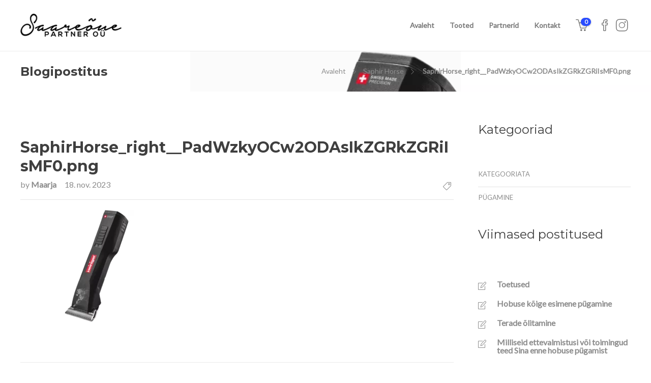

--- FILE ---
content_type: text/html; charset=UTF-8
request_url: https://www.saareoue.ee/wp-admin/admin-ajax.php
body_size: -133
content:
229115.cce9e5310f62962bbf10457c28c9145b

--- FILE ---
content_type: text/html; charset=utf-8
request_url: https://www.google.com/recaptcha/api2/anchor?ar=1&k=6LeC_5EUAAAAAM1a3Kh5l8AV-LCfWwq9YRJ3e8aI&co=aHR0cHM6Ly93d3cuc2FhcmVvdWUuZWU6NDQz&hl=en&v=PoyoqOPhxBO7pBk68S4YbpHZ&size=invisible&anchor-ms=20000&execute-ms=30000&cb=nytibqh5kxi3
body_size: 48680
content:
<!DOCTYPE HTML><html dir="ltr" lang="en"><head><meta http-equiv="Content-Type" content="text/html; charset=UTF-8">
<meta http-equiv="X-UA-Compatible" content="IE=edge">
<title>reCAPTCHA</title>
<style type="text/css">
/* cyrillic-ext */
@font-face {
  font-family: 'Roboto';
  font-style: normal;
  font-weight: 400;
  font-stretch: 100%;
  src: url(//fonts.gstatic.com/s/roboto/v48/KFO7CnqEu92Fr1ME7kSn66aGLdTylUAMa3GUBHMdazTgWw.woff2) format('woff2');
  unicode-range: U+0460-052F, U+1C80-1C8A, U+20B4, U+2DE0-2DFF, U+A640-A69F, U+FE2E-FE2F;
}
/* cyrillic */
@font-face {
  font-family: 'Roboto';
  font-style: normal;
  font-weight: 400;
  font-stretch: 100%;
  src: url(//fonts.gstatic.com/s/roboto/v48/KFO7CnqEu92Fr1ME7kSn66aGLdTylUAMa3iUBHMdazTgWw.woff2) format('woff2');
  unicode-range: U+0301, U+0400-045F, U+0490-0491, U+04B0-04B1, U+2116;
}
/* greek-ext */
@font-face {
  font-family: 'Roboto';
  font-style: normal;
  font-weight: 400;
  font-stretch: 100%;
  src: url(//fonts.gstatic.com/s/roboto/v48/KFO7CnqEu92Fr1ME7kSn66aGLdTylUAMa3CUBHMdazTgWw.woff2) format('woff2');
  unicode-range: U+1F00-1FFF;
}
/* greek */
@font-face {
  font-family: 'Roboto';
  font-style: normal;
  font-weight: 400;
  font-stretch: 100%;
  src: url(//fonts.gstatic.com/s/roboto/v48/KFO7CnqEu92Fr1ME7kSn66aGLdTylUAMa3-UBHMdazTgWw.woff2) format('woff2');
  unicode-range: U+0370-0377, U+037A-037F, U+0384-038A, U+038C, U+038E-03A1, U+03A3-03FF;
}
/* math */
@font-face {
  font-family: 'Roboto';
  font-style: normal;
  font-weight: 400;
  font-stretch: 100%;
  src: url(//fonts.gstatic.com/s/roboto/v48/KFO7CnqEu92Fr1ME7kSn66aGLdTylUAMawCUBHMdazTgWw.woff2) format('woff2');
  unicode-range: U+0302-0303, U+0305, U+0307-0308, U+0310, U+0312, U+0315, U+031A, U+0326-0327, U+032C, U+032F-0330, U+0332-0333, U+0338, U+033A, U+0346, U+034D, U+0391-03A1, U+03A3-03A9, U+03B1-03C9, U+03D1, U+03D5-03D6, U+03F0-03F1, U+03F4-03F5, U+2016-2017, U+2034-2038, U+203C, U+2040, U+2043, U+2047, U+2050, U+2057, U+205F, U+2070-2071, U+2074-208E, U+2090-209C, U+20D0-20DC, U+20E1, U+20E5-20EF, U+2100-2112, U+2114-2115, U+2117-2121, U+2123-214F, U+2190, U+2192, U+2194-21AE, U+21B0-21E5, U+21F1-21F2, U+21F4-2211, U+2213-2214, U+2216-22FF, U+2308-230B, U+2310, U+2319, U+231C-2321, U+2336-237A, U+237C, U+2395, U+239B-23B7, U+23D0, U+23DC-23E1, U+2474-2475, U+25AF, U+25B3, U+25B7, U+25BD, U+25C1, U+25CA, U+25CC, U+25FB, U+266D-266F, U+27C0-27FF, U+2900-2AFF, U+2B0E-2B11, U+2B30-2B4C, U+2BFE, U+3030, U+FF5B, U+FF5D, U+1D400-1D7FF, U+1EE00-1EEFF;
}
/* symbols */
@font-face {
  font-family: 'Roboto';
  font-style: normal;
  font-weight: 400;
  font-stretch: 100%;
  src: url(//fonts.gstatic.com/s/roboto/v48/KFO7CnqEu92Fr1ME7kSn66aGLdTylUAMaxKUBHMdazTgWw.woff2) format('woff2');
  unicode-range: U+0001-000C, U+000E-001F, U+007F-009F, U+20DD-20E0, U+20E2-20E4, U+2150-218F, U+2190, U+2192, U+2194-2199, U+21AF, U+21E6-21F0, U+21F3, U+2218-2219, U+2299, U+22C4-22C6, U+2300-243F, U+2440-244A, U+2460-24FF, U+25A0-27BF, U+2800-28FF, U+2921-2922, U+2981, U+29BF, U+29EB, U+2B00-2BFF, U+4DC0-4DFF, U+FFF9-FFFB, U+10140-1018E, U+10190-1019C, U+101A0, U+101D0-101FD, U+102E0-102FB, U+10E60-10E7E, U+1D2C0-1D2D3, U+1D2E0-1D37F, U+1F000-1F0FF, U+1F100-1F1AD, U+1F1E6-1F1FF, U+1F30D-1F30F, U+1F315, U+1F31C, U+1F31E, U+1F320-1F32C, U+1F336, U+1F378, U+1F37D, U+1F382, U+1F393-1F39F, U+1F3A7-1F3A8, U+1F3AC-1F3AF, U+1F3C2, U+1F3C4-1F3C6, U+1F3CA-1F3CE, U+1F3D4-1F3E0, U+1F3ED, U+1F3F1-1F3F3, U+1F3F5-1F3F7, U+1F408, U+1F415, U+1F41F, U+1F426, U+1F43F, U+1F441-1F442, U+1F444, U+1F446-1F449, U+1F44C-1F44E, U+1F453, U+1F46A, U+1F47D, U+1F4A3, U+1F4B0, U+1F4B3, U+1F4B9, U+1F4BB, U+1F4BF, U+1F4C8-1F4CB, U+1F4D6, U+1F4DA, U+1F4DF, U+1F4E3-1F4E6, U+1F4EA-1F4ED, U+1F4F7, U+1F4F9-1F4FB, U+1F4FD-1F4FE, U+1F503, U+1F507-1F50B, U+1F50D, U+1F512-1F513, U+1F53E-1F54A, U+1F54F-1F5FA, U+1F610, U+1F650-1F67F, U+1F687, U+1F68D, U+1F691, U+1F694, U+1F698, U+1F6AD, U+1F6B2, U+1F6B9-1F6BA, U+1F6BC, U+1F6C6-1F6CF, U+1F6D3-1F6D7, U+1F6E0-1F6EA, U+1F6F0-1F6F3, U+1F6F7-1F6FC, U+1F700-1F7FF, U+1F800-1F80B, U+1F810-1F847, U+1F850-1F859, U+1F860-1F887, U+1F890-1F8AD, U+1F8B0-1F8BB, U+1F8C0-1F8C1, U+1F900-1F90B, U+1F93B, U+1F946, U+1F984, U+1F996, U+1F9E9, U+1FA00-1FA6F, U+1FA70-1FA7C, U+1FA80-1FA89, U+1FA8F-1FAC6, U+1FACE-1FADC, U+1FADF-1FAE9, U+1FAF0-1FAF8, U+1FB00-1FBFF;
}
/* vietnamese */
@font-face {
  font-family: 'Roboto';
  font-style: normal;
  font-weight: 400;
  font-stretch: 100%;
  src: url(//fonts.gstatic.com/s/roboto/v48/KFO7CnqEu92Fr1ME7kSn66aGLdTylUAMa3OUBHMdazTgWw.woff2) format('woff2');
  unicode-range: U+0102-0103, U+0110-0111, U+0128-0129, U+0168-0169, U+01A0-01A1, U+01AF-01B0, U+0300-0301, U+0303-0304, U+0308-0309, U+0323, U+0329, U+1EA0-1EF9, U+20AB;
}
/* latin-ext */
@font-face {
  font-family: 'Roboto';
  font-style: normal;
  font-weight: 400;
  font-stretch: 100%;
  src: url(//fonts.gstatic.com/s/roboto/v48/KFO7CnqEu92Fr1ME7kSn66aGLdTylUAMa3KUBHMdazTgWw.woff2) format('woff2');
  unicode-range: U+0100-02BA, U+02BD-02C5, U+02C7-02CC, U+02CE-02D7, U+02DD-02FF, U+0304, U+0308, U+0329, U+1D00-1DBF, U+1E00-1E9F, U+1EF2-1EFF, U+2020, U+20A0-20AB, U+20AD-20C0, U+2113, U+2C60-2C7F, U+A720-A7FF;
}
/* latin */
@font-face {
  font-family: 'Roboto';
  font-style: normal;
  font-weight: 400;
  font-stretch: 100%;
  src: url(//fonts.gstatic.com/s/roboto/v48/KFO7CnqEu92Fr1ME7kSn66aGLdTylUAMa3yUBHMdazQ.woff2) format('woff2');
  unicode-range: U+0000-00FF, U+0131, U+0152-0153, U+02BB-02BC, U+02C6, U+02DA, U+02DC, U+0304, U+0308, U+0329, U+2000-206F, U+20AC, U+2122, U+2191, U+2193, U+2212, U+2215, U+FEFF, U+FFFD;
}
/* cyrillic-ext */
@font-face {
  font-family: 'Roboto';
  font-style: normal;
  font-weight: 500;
  font-stretch: 100%;
  src: url(//fonts.gstatic.com/s/roboto/v48/KFO7CnqEu92Fr1ME7kSn66aGLdTylUAMa3GUBHMdazTgWw.woff2) format('woff2');
  unicode-range: U+0460-052F, U+1C80-1C8A, U+20B4, U+2DE0-2DFF, U+A640-A69F, U+FE2E-FE2F;
}
/* cyrillic */
@font-face {
  font-family: 'Roboto';
  font-style: normal;
  font-weight: 500;
  font-stretch: 100%;
  src: url(//fonts.gstatic.com/s/roboto/v48/KFO7CnqEu92Fr1ME7kSn66aGLdTylUAMa3iUBHMdazTgWw.woff2) format('woff2');
  unicode-range: U+0301, U+0400-045F, U+0490-0491, U+04B0-04B1, U+2116;
}
/* greek-ext */
@font-face {
  font-family: 'Roboto';
  font-style: normal;
  font-weight: 500;
  font-stretch: 100%;
  src: url(//fonts.gstatic.com/s/roboto/v48/KFO7CnqEu92Fr1ME7kSn66aGLdTylUAMa3CUBHMdazTgWw.woff2) format('woff2');
  unicode-range: U+1F00-1FFF;
}
/* greek */
@font-face {
  font-family: 'Roboto';
  font-style: normal;
  font-weight: 500;
  font-stretch: 100%;
  src: url(//fonts.gstatic.com/s/roboto/v48/KFO7CnqEu92Fr1ME7kSn66aGLdTylUAMa3-UBHMdazTgWw.woff2) format('woff2');
  unicode-range: U+0370-0377, U+037A-037F, U+0384-038A, U+038C, U+038E-03A1, U+03A3-03FF;
}
/* math */
@font-face {
  font-family: 'Roboto';
  font-style: normal;
  font-weight: 500;
  font-stretch: 100%;
  src: url(//fonts.gstatic.com/s/roboto/v48/KFO7CnqEu92Fr1ME7kSn66aGLdTylUAMawCUBHMdazTgWw.woff2) format('woff2');
  unicode-range: U+0302-0303, U+0305, U+0307-0308, U+0310, U+0312, U+0315, U+031A, U+0326-0327, U+032C, U+032F-0330, U+0332-0333, U+0338, U+033A, U+0346, U+034D, U+0391-03A1, U+03A3-03A9, U+03B1-03C9, U+03D1, U+03D5-03D6, U+03F0-03F1, U+03F4-03F5, U+2016-2017, U+2034-2038, U+203C, U+2040, U+2043, U+2047, U+2050, U+2057, U+205F, U+2070-2071, U+2074-208E, U+2090-209C, U+20D0-20DC, U+20E1, U+20E5-20EF, U+2100-2112, U+2114-2115, U+2117-2121, U+2123-214F, U+2190, U+2192, U+2194-21AE, U+21B0-21E5, U+21F1-21F2, U+21F4-2211, U+2213-2214, U+2216-22FF, U+2308-230B, U+2310, U+2319, U+231C-2321, U+2336-237A, U+237C, U+2395, U+239B-23B7, U+23D0, U+23DC-23E1, U+2474-2475, U+25AF, U+25B3, U+25B7, U+25BD, U+25C1, U+25CA, U+25CC, U+25FB, U+266D-266F, U+27C0-27FF, U+2900-2AFF, U+2B0E-2B11, U+2B30-2B4C, U+2BFE, U+3030, U+FF5B, U+FF5D, U+1D400-1D7FF, U+1EE00-1EEFF;
}
/* symbols */
@font-face {
  font-family: 'Roboto';
  font-style: normal;
  font-weight: 500;
  font-stretch: 100%;
  src: url(//fonts.gstatic.com/s/roboto/v48/KFO7CnqEu92Fr1ME7kSn66aGLdTylUAMaxKUBHMdazTgWw.woff2) format('woff2');
  unicode-range: U+0001-000C, U+000E-001F, U+007F-009F, U+20DD-20E0, U+20E2-20E4, U+2150-218F, U+2190, U+2192, U+2194-2199, U+21AF, U+21E6-21F0, U+21F3, U+2218-2219, U+2299, U+22C4-22C6, U+2300-243F, U+2440-244A, U+2460-24FF, U+25A0-27BF, U+2800-28FF, U+2921-2922, U+2981, U+29BF, U+29EB, U+2B00-2BFF, U+4DC0-4DFF, U+FFF9-FFFB, U+10140-1018E, U+10190-1019C, U+101A0, U+101D0-101FD, U+102E0-102FB, U+10E60-10E7E, U+1D2C0-1D2D3, U+1D2E0-1D37F, U+1F000-1F0FF, U+1F100-1F1AD, U+1F1E6-1F1FF, U+1F30D-1F30F, U+1F315, U+1F31C, U+1F31E, U+1F320-1F32C, U+1F336, U+1F378, U+1F37D, U+1F382, U+1F393-1F39F, U+1F3A7-1F3A8, U+1F3AC-1F3AF, U+1F3C2, U+1F3C4-1F3C6, U+1F3CA-1F3CE, U+1F3D4-1F3E0, U+1F3ED, U+1F3F1-1F3F3, U+1F3F5-1F3F7, U+1F408, U+1F415, U+1F41F, U+1F426, U+1F43F, U+1F441-1F442, U+1F444, U+1F446-1F449, U+1F44C-1F44E, U+1F453, U+1F46A, U+1F47D, U+1F4A3, U+1F4B0, U+1F4B3, U+1F4B9, U+1F4BB, U+1F4BF, U+1F4C8-1F4CB, U+1F4D6, U+1F4DA, U+1F4DF, U+1F4E3-1F4E6, U+1F4EA-1F4ED, U+1F4F7, U+1F4F9-1F4FB, U+1F4FD-1F4FE, U+1F503, U+1F507-1F50B, U+1F50D, U+1F512-1F513, U+1F53E-1F54A, U+1F54F-1F5FA, U+1F610, U+1F650-1F67F, U+1F687, U+1F68D, U+1F691, U+1F694, U+1F698, U+1F6AD, U+1F6B2, U+1F6B9-1F6BA, U+1F6BC, U+1F6C6-1F6CF, U+1F6D3-1F6D7, U+1F6E0-1F6EA, U+1F6F0-1F6F3, U+1F6F7-1F6FC, U+1F700-1F7FF, U+1F800-1F80B, U+1F810-1F847, U+1F850-1F859, U+1F860-1F887, U+1F890-1F8AD, U+1F8B0-1F8BB, U+1F8C0-1F8C1, U+1F900-1F90B, U+1F93B, U+1F946, U+1F984, U+1F996, U+1F9E9, U+1FA00-1FA6F, U+1FA70-1FA7C, U+1FA80-1FA89, U+1FA8F-1FAC6, U+1FACE-1FADC, U+1FADF-1FAE9, U+1FAF0-1FAF8, U+1FB00-1FBFF;
}
/* vietnamese */
@font-face {
  font-family: 'Roboto';
  font-style: normal;
  font-weight: 500;
  font-stretch: 100%;
  src: url(//fonts.gstatic.com/s/roboto/v48/KFO7CnqEu92Fr1ME7kSn66aGLdTylUAMa3OUBHMdazTgWw.woff2) format('woff2');
  unicode-range: U+0102-0103, U+0110-0111, U+0128-0129, U+0168-0169, U+01A0-01A1, U+01AF-01B0, U+0300-0301, U+0303-0304, U+0308-0309, U+0323, U+0329, U+1EA0-1EF9, U+20AB;
}
/* latin-ext */
@font-face {
  font-family: 'Roboto';
  font-style: normal;
  font-weight: 500;
  font-stretch: 100%;
  src: url(//fonts.gstatic.com/s/roboto/v48/KFO7CnqEu92Fr1ME7kSn66aGLdTylUAMa3KUBHMdazTgWw.woff2) format('woff2');
  unicode-range: U+0100-02BA, U+02BD-02C5, U+02C7-02CC, U+02CE-02D7, U+02DD-02FF, U+0304, U+0308, U+0329, U+1D00-1DBF, U+1E00-1E9F, U+1EF2-1EFF, U+2020, U+20A0-20AB, U+20AD-20C0, U+2113, U+2C60-2C7F, U+A720-A7FF;
}
/* latin */
@font-face {
  font-family: 'Roboto';
  font-style: normal;
  font-weight: 500;
  font-stretch: 100%;
  src: url(//fonts.gstatic.com/s/roboto/v48/KFO7CnqEu92Fr1ME7kSn66aGLdTylUAMa3yUBHMdazQ.woff2) format('woff2');
  unicode-range: U+0000-00FF, U+0131, U+0152-0153, U+02BB-02BC, U+02C6, U+02DA, U+02DC, U+0304, U+0308, U+0329, U+2000-206F, U+20AC, U+2122, U+2191, U+2193, U+2212, U+2215, U+FEFF, U+FFFD;
}
/* cyrillic-ext */
@font-face {
  font-family: 'Roboto';
  font-style: normal;
  font-weight: 900;
  font-stretch: 100%;
  src: url(//fonts.gstatic.com/s/roboto/v48/KFO7CnqEu92Fr1ME7kSn66aGLdTylUAMa3GUBHMdazTgWw.woff2) format('woff2');
  unicode-range: U+0460-052F, U+1C80-1C8A, U+20B4, U+2DE0-2DFF, U+A640-A69F, U+FE2E-FE2F;
}
/* cyrillic */
@font-face {
  font-family: 'Roboto';
  font-style: normal;
  font-weight: 900;
  font-stretch: 100%;
  src: url(//fonts.gstatic.com/s/roboto/v48/KFO7CnqEu92Fr1ME7kSn66aGLdTylUAMa3iUBHMdazTgWw.woff2) format('woff2');
  unicode-range: U+0301, U+0400-045F, U+0490-0491, U+04B0-04B1, U+2116;
}
/* greek-ext */
@font-face {
  font-family: 'Roboto';
  font-style: normal;
  font-weight: 900;
  font-stretch: 100%;
  src: url(//fonts.gstatic.com/s/roboto/v48/KFO7CnqEu92Fr1ME7kSn66aGLdTylUAMa3CUBHMdazTgWw.woff2) format('woff2');
  unicode-range: U+1F00-1FFF;
}
/* greek */
@font-face {
  font-family: 'Roboto';
  font-style: normal;
  font-weight: 900;
  font-stretch: 100%;
  src: url(//fonts.gstatic.com/s/roboto/v48/KFO7CnqEu92Fr1ME7kSn66aGLdTylUAMa3-UBHMdazTgWw.woff2) format('woff2');
  unicode-range: U+0370-0377, U+037A-037F, U+0384-038A, U+038C, U+038E-03A1, U+03A3-03FF;
}
/* math */
@font-face {
  font-family: 'Roboto';
  font-style: normal;
  font-weight: 900;
  font-stretch: 100%;
  src: url(//fonts.gstatic.com/s/roboto/v48/KFO7CnqEu92Fr1ME7kSn66aGLdTylUAMawCUBHMdazTgWw.woff2) format('woff2');
  unicode-range: U+0302-0303, U+0305, U+0307-0308, U+0310, U+0312, U+0315, U+031A, U+0326-0327, U+032C, U+032F-0330, U+0332-0333, U+0338, U+033A, U+0346, U+034D, U+0391-03A1, U+03A3-03A9, U+03B1-03C9, U+03D1, U+03D5-03D6, U+03F0-03F1, U+03F4-03F5, U+2016-2017, U+2034-2038, U+203C, U+2040, U+2043, U+2047, U+2050, U+2057, U+205F, U+2070-2071, U+2074-208E, U+2090-209C, U+20D0-20DC, U+20E1, U+20E5-20EF, U+2100-2112, U+2114-2115, U+2117-2121, U+2123-214F, U+2190, U+2192, U+2194-21AE, U+21B0-21E5, U+21F1-21F2, U+21F4-2211, U+2213-2214, U+2216-22FF, U+2308-230B, U+2310, U+2319, U+231C-2321, U+2336-237A, U+237C, U+2395, U+239B-23B7, U+23D0, U+23DC-23E1, U+2474-2475, U+25AF, U+25B3, U+25B7, U+25BD, U+25C1, U+25CA, U+25CC, U+25FB, U+266D-266F, U+27C0-27FF, U+2900-2AFF, U+2B0E-2B11, U+2B30-2B4C, U+2BFE, U+3030, U+FF5B, U+FF5D, U+1D400-1D7FF, U+1EE00-1EEFF;
}
/* symbols */
@font-face {
  font-family: 'Roboto';
  font-style: normal;
  font-weight: 900;
  font-stretch: 100%;
  src: url(//fonts.gstatic.com/s/roboto/v48/KFO7CnqEu92Fr1ME7kSn66aGLdTylUAMaxKUBHMdazTgWw.woff2) format('woff2');
  unicode-range: U+0001-000C, U+000E-001F, U+007F-009F, U+20DD-20E0, U+20E2-20E4, U+2150-218F, U+2190, U+2192, U+2194-2199, U+21AF, U+21E6-21F0, U+21F3, U+2218-2219, U+2299, U+22C4-22C6, U+2300-243F, U+2440-244A, U+2460-24FF, U+25A0-27BF, U+2800-28FF, U+2921-2922, U+2981, U+29BF, U+29EB, U+2B00-2BFF, U+4DC0-4DFF, U+FFF9-FFFB, U+10140-1018E, U+10190-1019C, U+101A0, U+101D0-101FD, U+102E0-102FB, U+10E60-10E7E, U+1D2C0-1D2D3, U+1D2E0-1D37F, U+1F000-1F0FF, U+1F100-1F1AD, U+1F1E6-1F1FF, U+1F30D-1F30F, U+1F315, U+1F31C, U+1F31E, U+1F320-1F32C, U+1F336, U+1F378, U+1F37D, U+1F382, U+1F393-1F39F, U+1F3A7-1F3A8, U+1F3AC-1F3AF, U+1F3C2, U+1F3C4-1F3C6, U+1F3CA-1F3CE, U+1F3D4-1F3E0, U+1F3ED, U+1F3F1-1F3F3, U+1F3F5-1F3F7, U+1F408, U+1F415, U+1F41F, U+1F426, U+1F43F, U+1F441-1F442, U+1F444, U+1F446-1F449, U+1F44C-1F44E, U+1F453, U+1F46A, U+1F47D, U+1F4A3, U+1F4B0, U+1F4B3, U+1F4B9, U+1F4BB, U+1F4BF, U+1F4C8-1F4CB, U+1F4D6, U+1F4DA, U+1F4DF, U+1F4E3-1F4E6, U+1F4EA-1F4ED, U+1F4F7, U+1F4F9-1F4FB, U+1F4FD-1F4FE, U+1F503, U+1F507-1F50B, U+1F50D, U+1F512-1F513, U+1F53E-1F54A, U+1F54F-1F5FA, U+1F610, U+1F650-1F67F, U+1F687, U+1F68D, U+1F691, U+1F694, U+1F698, U+1F6AD, U+1F6B2, U+1F6B9-1F6BA, U+1F6BC, U+1F6C6-1F6CF, U+1F6D3-1F6D7, U+1F6E0-1F6EA, U+1F6F0-1F6F3, U+1F6F7-1F6FC, U+1F700-1F7FF, U+1F800-1F80B, U+1F810-1F847, U+1F850-1F859, U+1F860-1F887, U+1F890-1F8AD, U+1F8B0-1F8BB, U+1F8C0-1F8C1, U+1F900-1F90B, U+1F93B, U+1F946, U+1F984, U+1F996, U+1F9E9, U+1FA00-1FA6F, U+1FA70-1FA7C, U+1FA80-1FA89, U+1FA8F-1FAC6, U+1FACE-1FADC, U+1FADF-1FAE9, U+1FAF0-1FAF8, U+1FB00-1FBFF;
}
/* vietnamese */
@font-face {
  font-family: 'Roboto';
  font-style: normal;
  font-weight: 900;
  font-stretch: 100%;
  src: url(//fonts.gstatic.com/s/roboto/v48/KFO7CnqEu92Fr1ME7kSn66aGLdTylUAMa3OUBHMdazTgWw.woff2) format('woff2');
  unicode-range: U+0102-0103, U+0110-0111, U+0128-0129, U+0168-0169, U+01A0-01A1, U+01AF-01B0, U+0300-0301, U+0303-0304, U+0308-0309, U+0323, U+0329, U+1EA0-1EF9, U+20AB;
}
/* latin-ext */
@font-face {
  font-family: 'Roboto';
  font-style: normal;
  font-weight: 900;
  font-stretch: 100%;
  src: url(//fonts.gstatic.com/s/roboto/v48/KFO7CnqEu92Fr1ME7kSn66aGLdTylUAMa3KUBHMdazTgWw.woff2) format('woff2');
  unicode-range: U+0100-02BA, U+02BD-02C5, U+02C7-02CC, U+02CE-02D7, U+02DD-02FF, U+0304, U+0308, U+0329, U+1D00-1DBF, U+1E00-1E9F, U+1EF2-1EFF, U+2020, U+20A0-20AB, U+20AD-20C0, U+2113, U+2C60-2C7F, U+A720-A7FF;
}
/* latin */
@font-face {
  font-family: 'Roboto';
  font-style: normal;
  font-weight: 900;
  font-stretch: 100%;
  src: url(//fonts.gstatic.com/s/roboto/v48/KFO7CnqEu92Fr1ME7kSn66aGLdTylUAMa3yUBHMdazQ.woff2) format('woff2');
  unicode-range: U+0000-00FF, U+0131, U+0152-0153, U+02BB-02BC, U+02C6, U+02DA, U+02DC, U+0304, U+0308, U+0329, U+2000-206F, U+20AC, U+2122, U+2191, U+2193, U+2212, U+2215, U+FEFF, U+FFFD;
}

</style>
<link rel="stylesheet" type="text/css" href="https://www.gstatic.com/recaptcha/releases/PoyoqOPhxBO7pBk68S4YbpHZ/styles__ltr.css">
<script nonce="TY2VGOjzzlM3l6p3qBC04A" type="text/javascript">window['__recaptcha_api'] = 'https://www.google.com/recaptcha/api2/';</script>
<script type="text/javascript" src="https://www.gstatic.com/recaptcha/releases/PoyoqOPhxBO7pBk68S4YbpHZ/recaptcha__en.js" nonce="TY2VGOjzzlM3l6p3qBC04A">
      
    </script></head>
<body><div id="rc-anchor-alert" class="rc-anchor-alert"></div>
<input type="hidden" id="recaptcha-token" value="[base64]">
<script type="text/javascript" nonce="TY2VGOjzzlM3l6p3qBC04A">
      recaptcha.anchor.Main.init("[\x22ainput\x22,[\x22bgdata\x22,\x22\x22,\[base64]/[base64]/UltIKytdPWE6KGE8MjA0OD9SW0grK109YT4+NnwxOTI6KChhJjY0NTEyKT09NTUyOTYmJnErMTxoLmxlbmd0aCYmKGguY2hhckNvZGVBdChxKzEpJjY0NTEyKT09NTYzMjA/[base64]/MjU1OlI/[base64]/[base64]/[base64]/[base64]/[base64]/[base64]/[base64]/[base64]/[base64]/[base64]\x22,\[base64]\x22,\[base64]/[base64]/CmhzCt1tZdXLDn8OoW3HChEDClcOnLTkiGEPDgQLCmcKhbQjDuV/DucOuWMOhw54Kw7jDpsOCwpFww7rDvxFNwq/ClgzCpD3DucOKw48jSDTCucKWw4vCnxvDk8KbFcOTwpw8PMOIP2/CosKEwprDolzDk2Z0woFvMF0iZnUnwpsUwrHCs31aJMKDw4p0UcKGw7HChsO4wpDDrQxCwpw0w6MFw7FyRALDszUeG8K8wozDiDzDmwVtAknCvcO3NMOqw5vDjU/ChGlCw7IDwr/CmhHDnB3Ck8OrAMOgwpoDGlrCncOfLcKZYsK0dcOCXMO/[base64]/DrMK2wok0w4gyT3Mawq4fKnVKRcK1woHDlCHCqsOoDMOJwrhnwqTDlCZawrvDrMKkwoJIC8OWXcKjwoJHw5DDgcKXF8K8IjEqw5AnwqXCmcO1MMORwpnCmcKuwrDCvxYIHsKyw5gSVTR3wq/CuTnDpjLCjMKpSEjChzTCjcKvAidOcSQrYMKOw6R/[base64]/CpA47TQtYw65fC8KhwqDCkcO1wpbDhcKUw4gYwrJ/w4B/w7kPw7rCuGzCqsKKBMKbT0xMdsKDwqNnZMOIDz1WY8O1NTPCvSQ8wpdmUMKPAUzChATCv8KRDsOnw4TDmFvDvwzCgF9+a8OHw77CtXFtWHHCtcKHDcKPwr4Dw6p5w5HCssKrT3JFUnlbH8KwdMOkLcOTT8OSfBQ/FmJJwqcoFcK8T8Kxc8OgwpfDkcOBw4QqwqbDrhsyw7Aew6PCv8K8fsKHPkkWwpfCuDwAXU8TJDUIw7N2XMK4w6TDsQHDtm/DoXkoJ8OuHsKPw4LDksKQax3Dp8KscEPCksO5KsOBEj4dOcOMwqbDjcKzwqPCpmXDssOZG8KOw6TDs8KsfsKMBsKgw5ZQF04fw47Cn0bCmMOERE7DnFTCs3s0w4TDsBZMIcKBwrfCiGfCoQtuw4AKwo/CqGnCvTrDqWjDqMKcKsOgw4hTXsO1IxLDmMOMw4XDvlAsOsOCwqbDhnTCjFFtJsK/[base64]/CqcOww54rw7DCj1t7JsK/asKawp9lWQXCpRoEw7s3NcO0wrAGIB/ClcOEwrV9EGhxw63DgU83IlQ/wpJcDcKPdcOaHGx7bcOEHw7DqV/CgxUHMgB/VcOkw4HCh2JAw50MBWIBwqVUQk/[base64]/w4PCnMOebFjDrsKuw7TCs8KQw4JzwpsMRlU4woXDqEoWHsKDd8KpasOtw5cBdSjCt2NeJ0t2worCq8Kcw55FT8KLLANKDBMibcO1DhA+FsO6WMOQNncDXcKXw5HCocO5wqDCgcOWWDDDl8O/wqnCuDAHw78Ewq3DoiDDoFXDoMODw43CpHgBeGJKwo5xIxLCv2jCn2tmHlNlM8KCcsK/wrrCjWA2bB7Cm8Kkw6bDpSnDuMOFw6fCgwMawpZ2YMOuJAxPdsO4TMOUw5nCjzfCu2ofIUDCo8KwNzhSbQNKw7fDqsO3E8OAw5AOw6ExOHwkeMKeXcK9wrPDtcKHNcKAwpwVwrPDiTvDgsOpw4rDkEMbwr05w6LDrMK+DU8VP8OgO8KlbcO5wqp/w70NGDzDtlsLfMKAwqU5wr7DgwvCq1HDrBLCl8KIwrnCkMKhOiIResKQw7fDqsOZwozCvsOIEz/CtXnDs8KsfsOYw6IiwqfCt8KFw50Cw4R7JAMZwqnCusOoIcOww4ZuwoLDn1TCiTXCnMK7w7bDs8KPasOCwoU+wq/CqcOQwqZpw4/[base64]/HgvDl0tTEkDCmsKITsOMwo4ew4vDjcO0OAAOLcKDEldpVMOMcWDCuAxiw53CsUdUwoPCmjnCmhIwwqQJwobDq8OYwqrCnBEGUMOJU8K/[base64]/CqsOXw4PCgxdNXV3DtcOxwr1Gw5FSUcKeKw7CuMOaw7XDqRMVG0HDm8Onw6t4HEDDssOdwqdaw7DCusORf190RMK7w4piwrPDkMOJLcKCw7XCoMK5w6xFQFF1wpjCjHPCpMOFwrTDusKIa8KNwq/Ctmxsw7jCpyUHwp3CuykcwqM+w57DkDsLw6wbw4/DisKeYj/DhR3CmwXCq1oBw5TDv2HDmzDDpGzCksK1wpvCg1sKcsOFw47DpQhUwqPDvzzCuT7DpcKpOcKgS1/DkcOVw43DqT3DhiMIw4Nfw6PDrcOoO8KjbMKKKcOjwooDw6hjwoFkwpsow7vCjmbDrcK7w7fDs8K/wofCgsO7w4NteQ7Drntiw7sLNsOBw61sWcOkUiJ5wrdRwrIkwrzDjVfDqSfDpn7DlkUbUwBcMcKvQQrDmcOPwqR4CMO3GcOJw4bCsG/CgMOEdcOMw5gPwrY8Alk6w6NVw7YbFMOfX8OCVGFOwobDvMO2wo7CucOJEMOFw43Dk8OnQMKKAlfDnTLDvBbCgXXDscO8wobDh8Oow4nDlwhZJjIFVcK7w6DCjChMwq1kNQnCvhXCo8O8woXCojfDuXDCi8KAw5rDjMKhw4zClhUOCMK7TsK2HmvDjg3Dpj/[base64]/[base64]/CmsOjUlrCocOrwoxfJsKmw6bCiMKaEMOCwqlmYDnDjkYVw6rCjDnDtcOKOMOfOyN6w6DDmTw+wq08Q8KtMxLDjcKMw5UYwqXDt8K0VcKkw7E0cMK9BcOww6U/[base64]/TMKhO0zClkXDh8KbJ8KWwo/DvcOQK8KmasKRbTk5w6xyw6bClipQVcKjwoUawrnCtsK0Py/Do8OKwpo7CX3Cmz19wqnDm3XDtsOGJsOfVcOfdsOfIgXDm18NPMKFTsKewpjDrVZPGcOjwqJEM1/DosOHwrHCgMODUlIwwozCukzCpS0bw5t3w6V9wojDgTZrw6xdw7BBw4DDncKBwqtmSDxwY2NxBnHCu2rCksOWwqshw7xoDsOawr18Xhh2w5Mcw7TDscOywp10MHbDr8KsLcOzcMK/w6jCp8KqHUHDl34jOsKTPcOPwrbDvSFzGig5FsOoecKlK8KrwoVvwo7CrcKPLSnCqMKJwpxHwpEWw7fCqF8Ww60HagUpwoHCoUIsAngFw6bDuHMWY2vCo8O5VgDCnsO3wo80w6NKYsKkRT5FecOHHFtNw6h5wrxyw43DisOyw4BzFCIcwo1ONMOuwrHDg2B8egVTwq4/[base64]/CtMKIRsKnTHZiXsKwwrTCo8OHwq5BbcOxw5XCvcKRaGYfZcK+w6kxwq4DSsK4w7E4w6xpVMOwwp5ewpQ+IcOtwpkdw6XCqjDDvVDCl8Kpw4wlw6fDlwjDkglAT8KZwqxlw4fCoMOpw6vDmCfCkMK/[base64]/CnMKlw5nDjmLCpVl1wrgWwovCh0fCv8KYw6I8BHNOBcOjwpjDiWp0w43Cl8KJSV/DpsOAHsKTwpk1wojDoFQ2TTYzOmfCll5UEMOWw4kFw7Zywp5Kw7XCqsKBw6gmTU8+QsKiw6plKsKfY8OjSgLDtWMwwo7CgnfCn8OocUHDicK6wpvDt1Viw4nCl8KRDMOMwqPDpBMdBE/Do8KSw5rDocOpHTkNOiQdbsOxw6jCoMKGw6XDmXrDgyjDmMK4w6vDvVpPfsK8Q8OWSFR3e8OQwqchwrojEX/Cu8O+FRlQc8OlwqfDhC48w6x3VyJgaHbDqXvCgcKlw4vDssO1LwzDqsKMw7fDh8OkOi0ZDRzDscKWd1HCnFhMwqENwrFUPVbDqcOlw5p7MVZKDsKKw7VBNMKQw4VaM3FZDCzDnnx0a8Oow7tlwp/DvH/DvcOgw4JCQMKsSUBbFWEZwqPDncOxWcKJw4/[base64]/[base64]/CncOYwr3Ckx7Cu8KywpgvZsKlOxrCo8O/DMK5R8KKworCnWjDtMKva8KaJnArw7fDr8Kow7s0O8K9w4DCkDvDkMKWHcKHwoRzw7PCj8OHwqHCmQ8xw4skw6XDusOJOcKOw57Cp8K9CsO9LxM7w4RLwpN/[base64]/Cj8KcEcObwrbCugjCi8Kzw7djMcO/woHDl8OLXyopbcOTw4HCv1wGYmJhw5PDlcKzw4YXYgDCusKNw7/DusKUwq/Cmz0ow6Rjw7zDvx/DrcKiSCxSdEktwrhCUcK3wohtWC3CsMOPwqHDgEAHDMKtJsKiw6gqw6BJJsKfEVnDsBUfO8Osw45ewqsxaVFfwp8+QVDCojLDvsKGw4t2T8O6METCuMOfw5HCm1jCksOsw4XDusOpZ8OjMhfCk8Kvw6HCmSAHZn7DvGDDnB3DtsK4dkNoX8KKH8OINmp4LzEtw7IbZg/CpnVwHCNmIMOLbj7ClsOGwoTDsQkFSsO9dznCrTbDtcKdAm5Xwr9BF3fDqGM/w6/CjxDDt8KOBgfCtsOpwplgIMOZWMOnSHbCnR4rworDnwDCqMK/w6/DiMKtOl5RwrZ4w5gOBsKqJsOXwpLCqUVGw7rDpylAw5HDmVvCv2ggwp4eSMOfVMKSwp8+K0nDnQEEasK5CXHCnsK9w49cwpxow7U/[base64]/YMKOwoB4w5MxBE1Fwp4IwrPDpsOww5fDuxw5ZsKywp3CsWxMwpXCo8OwVcOOaULCpC7DoXvCqcKSYxvDusO1cMKCw6ltaCYVQjTDp8ODZDDDn0Q/ATpQPEvCtG/[base64]/DsTtZwqPDsAfCjsK3w5XDhgwdUWRJOsO4wrg1NcKxwq/CscKKw4DDilkMw5hxfnJtHsKJw7/CpWt3W8KQwqPDjnxoBHzCu20RAMOTXsK3DTHDm8OlccKUw4MawobDsSnDl1wHHlhFM2LCtsOpLWLCuMKdLMOMdlZ7EMOAw7VnQsOJwrVow4TDgwbCm8KMNEbCni3CrH3Dr8OywoRFQ8KFw7zDgsKFF8KDw5zDu8OFw7ZFwqHDhsK3PGgcwpfDplsgOz/ChMKfZsKkJQlXS8KsJMOhUQUGwpgoNSDCuy3DmWvCg8K5NcOcJsK/[base64]/CosOEw6tCw6QnPBbCjHwbZ8KXw6zCsz/Ck8OtX8OHQ8KCw79Dw6XDviHDnGdZSsKwZMO4CkddN8KeXcOUwrc3NcOVWFLDqsKzwpDDuMKMSTrDuwskVMKPN3/DusOPw68kw5thZx0IX8O+D8Ovw7zCg8Otw7bClcOSw73CplbDicKAw5lyHzbCkmDCs8KXS8OGw77DpnxGwq/DgWoTwrjDh3fDqU8Oe8O/[base64]/DvlLDmm9Sw5sDaxogwq9AwqdjZSXDoGJXeMOlw4sXwp/[base64]/CtWBXAl1Iw5JyKxTDswQHVQDChxbDsFxLGjwuBEzCmMOnJsOGcMK7w4PCsB3DnMKaHcOdw6RLfMOjW1LCv8KDJGZhbMOkMFDDuMOUdhDCq8Omw57DpcO9PcKhEsOBWGZ6FhzDi8KwaUbDm8OCw7rCrsOOAijDug9IOMKBHh/Cv8ONw6xzKcKZw7Q/PsOFA8Ovw6/DtsOlw7PCjsKgw5kLZsKWwrAUEwYYwoDCksO1Nj1DVDE0wpA/[base64]/[base64]/b1rClGMvwrMgw61+w7zCggzDsy/[base64]/[base64]/w6jChhAUwrg/[base64]/w5kQwpB/[base64]/Co8K7fMOJE2AzD30Bw4nDmBnDtExhTjDDvcO6ScKPw5s3w4BADcKTwrbDigvClx9hw5YCQ8OTGMKQw6PCl355wqZ/[base64]/DvxrCsMOSOMKawpoIKMOCwolyXX3Dl8KdwofCvTnCkcKdLMKiw5PDq0LCvcKdwoQsw53Dvz9/[base64]/DmFFlRMObdXp9IcKtw7TCpcKoR1nCpwPDn3TCq8Kjw5prwpQ8IsODw7XDsMO0w7okwp1hNcOLMXZ9wqksRHvDgsOJWsOYw5jCklMLHQjDqT3DrMKMw77CgsOiwofDjQR6w7bDtELCtsOKw7ErwoPCrQxwU8OcT8Kuw4nDv8K8Mw3Dr3Fxw4LDpsKWwqEFwp/DlWfDtMKGZwUjaBFZfhkGecKBwovCuVdbNcOPw6UwXcOGUGzDssO1wpzCh8KWwroCE1QcI0wHeU9ie8OKw7wCUifCtsO7CMKww4ohfVvDtjjCiFPCt8KEwqLDoABGdFI3w5lcDRjDuANxwqUBHsOyw4fCi1HCpMOTw4hswrbClcK0TcKwT2nClsKqw5/DqMK3cMOTw7zChMKBwoMJwqA+wrpvwobCj8OZw5QYw5bDmsKLw43CjHpHGsOzZ8OwW0/Dr2gIwpTCr3sqwrXDoil2wqkHw6fCv1jDp2ZcAsK5wrRGPMO5AMK8QsOVwogzw4fCmjfCicO/PnIKHxfDh2vCuwBZw7dbZ8KwQUJ4bMOowpXCh2BawqZvwrjCmgd/[base64]/DlMK8wpnDqGrDmsOnHBXDr8O9GVhhwpdOw7zDk8K5Q2LClMOLGx9ZX8KOey/DnBrDjsOAAH/CkBFtEMK1wqfCuMKSTMOgw7nCtQh9wrVBwo1JLnjCkMOjCMO2woIXEBB/bzVkfcKYBj1zayDDpwlMMxVxwqbCmAPCrMKuw7DDssOKw7gDAynCpsKnw58faifDjsO7cht6wqgoWGdZHsKvw43DucKjw5FXwrMDXiTCvnxrBsKOw4NkZcOow5w7wq9/QsK7woINHSsUw7p+aMKNw5ZKwqnCucOCCFTCkMKSZjwlwqMSw7NBfwPCjMORLHfDqgBSMAgsZUgzw5FJZinDnivDm8KXDRBJAsKdBsKswookQzLCiizCs3QswrA3ZH/CgsOOwprCvm/DpsOIWcK9w7YJGmNOahLDiQ1CwpLDjMOvLxrDlcKkNAlYPcO/w5/DrsK/w4vCgU3CqcKfNgzDm8K6w4RLwoTChC7Dg8ObB8OWwpUzOWxFwqnCvTsQdiLDgAQIRx8Jw4MEw6rDkcOtw48hOgYXEx8lwpbDjGDCrz46KsKXVCTDnsOvQwvDuUbDscKZXylydcKAw5XDo381wrLCtsOqdMOsw5/ClMOkw5tkw7TDt8KwbDPCpHxwwpjDiMOlwpw2UQPDrcOaVcKVw51HFsKWw4PChMOLwoTCj8O4B8OiwobDoMObMjYlUFxxGEcwwoEDTAA2DHk0KsK+NcOofXTDkMOaUTo/w57Dux/Cv8O3QcOCF8O8w73ClmY3awVOw5pgCcKcw7UgL8Oaw5fDs1/CtSY8w5jDl3wEw5c1GDtxwpXCgMKtYTvDvcOeJsK+dMKfKMKfw6vDiz7CjsK7BsOgK2TDoALCmsO+w57DtlNzSMOxw5luO05cIhPCjXUZW8KBw6Z+wr1ZekLCoj/CukoVwqhNw7PDu8OLwoLDh8OGGid7wrYbYsOeRnAUBy3Cj3tcQAQOw48/f1RsfU1+PlNIAykMw7sDLkDCo8O5C8OTwoDDqBLDlsO+HsOqXihkwpzDvcKqWwchw6YzTcKlwrXDnBXDsMK7KFbCq8OIwqPDpMO5w71lwpzDmMOGVF5Lw4LClHHCkQXCvT4KY2cFdgtpwqzCn8Oyw7wWw6nCrsK8dFLDoMKQZB7CtlLDnT/DvCFyw4Y6w7bCqTFjw5zCjx1LN03CjykJTXbDth85w7/Ct8OKCcOiwobCrsKiOcK8PcK8w4l7w5Y5woXChDnCtBAQworCtwJLwq/CqDPDg8OxD8O6ampdPsOkIWcdwo/CocOfw7hTWsKkR2zCnB/DgzTCnMKKDgtQasOAw4PClhjCh8O/wqjDqURpUn3CpMO9w7DCmcOfwoLCuQ1owpPDjMOtwodIw6Mlw6I4H3cBw5nDl8KoJSzCvMOxWCjCkELCl8OFZH1xwr8Xwo9Cw4l4w7bDkAsRw4cpL8Ouw6YCwrzDlyJ/[base64]/DuXNxTcO1w6k/BSHCvMOpOsKqDsKIHsK4OMOfwprCnCrCrA7Dt0FXB8KyS8OJL8Oaw6Z3Kzsrw7VHVD9gRMOzRi0dasKmfUQfw57CjQsaFjxgE8O+wrUySUzCoMOELsO4wo7DtQ8uUMOJwodiYMKmMz4Jw4dEfCjCnMOlecK8w6/[base64]/wpfDmDYww40eQ8OgHE/CsDtzw48wDURsw7DCilNVXsK+SMKLfsKqUMKyalzCizrDqcOoJsKgJiHCrnTDmsKXFMOJw5pOU8KsAsKSwp3CmMO/wpccbcKKw7rDhg3Cm8K4w7vDn8K2Z28zLF/DjVzDpHVRM8KiRT3DusKRwqw0bx8rwqHCisKWYgzCmnR4w7vCtA8bR8K6LsKbw5dsw5YKfTIIw5TCkBXCh8OGAFARI0ciLDzCocKjbWXDuR3CuRgeSMKpwojCnMO3FUdvwrAKw7zCrQw/InDCqARGwppnwp86RUMCH8OIwoXCn8KPwrVdw7LDisKMCCnDosOrwpB2w4fCoUXCiMOSAy7CnMK2wqBbw7kBwp/[base64]/CvcK4FcKZEcORflPDjUfDisK6w6PDlHg7wrlew6XDp8OPwo5WwpHCosKOdcO6X8K9EcKuT2/DuXhhw4zDkX9TEwDDp8OpCEcGFsO5AsKUw7JHRX3DtcKWBcKDLwfDk3PDlMOOw4DDqztdwpc9w4IDw6HDh3DCocOEAU0/wpIUw7/CiMKywrTCnMOtwolwwrbCk8K1w43DjcKKwozDgQPCrkRdeAU1wo7CgMKYwrcfE1ECYQbDmRobOcKow6A9w4XDhcOYw6nDocOnw7stw5EPIsOQwqM9w4NnDcOkwozChFPCi8Oyw6/DtcOdMsK6aMKBwrdMMcOCVsOieUDCpcOhw4HDozDCqcKwwo0YwpvCocKZwqjCkWkwwo/Dh8OeB8OiSMKsAsOmPcKjwrNtwr/ClcOxwp/CoMOBw6zCncOqdMKUw4Egw5R4OcKTw6s3wp3DiAAYeFUQw7hswqR3Pz9ca8O5wrLDkcKLw7XCgRPDoQMbKsOYXMKCTcO0w6rCsMO7U1PDm1dJNxfDrMOzLcOSeHs9WsOaN3PDl8OwK8K/wpDCrMOBKcKkw6/DoiDDrjHCuFnCiMO3w43DssOlZjQJA2pkIT7CosOfw4PCjsKCwoPDn8O1WMOqDxlgXmgew4p6YMKaK0DDpsKTwqd2w6PCim0Mw5DCn8KwwpfCryrDrsO8w6DCq8OFw6FGwqtHa8Kawr7CksKqYMK/DsO0wrnCnsOGP0/CgB7Dr1rCgMOOw49FKHxeKcOZwqoZPsK8wonChcOdTDHCpsONbcOMw7nCvsKIUsKzaD0MQSPDk8OnWsK9NGl/[base64]/dcObWcKhwoLCnsKbwrDDmUtfwqTDjcOWd8K1YcO1ZMKnBzzCtTDDvMKRD8ODF2Vewphuw6/[base64]/wpjCssKabWxHcsKPfUtQwr/Do8KSwqbCmMK/D8KVSwdsUVUMY0gBZMOiSMOKw5rDh8OTw7xUw4fCtcOmw7slYsOTZ8OGfsOLw44Bw4DCicOBw6bDlcOhw7slAUrCuHTDgcOHcVPDqcK9w7PDoxjDvVbCv8KowoJRLMOwTsKiw4rCgDLDnAlpwp7Dk8K8f8Owwp7DnMOfw6I8NMO/w47DosOmOsKzw5x+WsKXfC/CncK/w4PCtxIww5/DtMKnSETDt3vDk8K/[base64]/CnsO1dsKQw5Qdw4DCvMKzdcK5w6HDlwZzcRbDoRvChMKcR8KMHcOCfBFuw4sDw7jDs0FGwo/DtWBXYsO8azjCkcK2dMOWISUXDsOWw4ZNw6clw4zChhrDpTg7w7g/agfCmcOiw6DCsMKnw4INMnsTw4Ntw5bDhMO9w5EDwoM+wpfCnwIOwrNOw7UCwoomwoplwr/[base64]/CicKvw7HDoWYSw6PDscOyBx/Dg8OQwqbDrMOLwoPCl1LCocKfEMOMTsOmwojCqMOjw7/Cn8Kvwo/CrMKawp9ZZis3wqfDrWvCkwxIb8KJXMK/[base64]/Ctg7Dh0DDplluw6jClULDrMK+wpFLwqxsGMKGwpbDj8O1wrFrwpolw7bCgEjDgQdiGz/CncOFw7fCpsK3D8Kdw6/[base64]/PhhdwqIebTvDmQbDlTgqa8OmcsKjw5XDsk/DncOTw5XDrXjDoW7Ds1zDpcKOw7lyw746KF0NAMKxwpTCiQfCisO+wqLDtBJ+HnddZ2vDimsLw6vDtCE9wq1qJQLDmMKbw6fDmcO4RHvCoi3Cg8KFCMOqHU4Cwp/DhcOfwqnCs3c9I8O1N8OQwoDCgl3CpzvCtErChjLCk3d5DcKiFlt+IRcwwpEdaMOTw6cCdsKgbTZmdXTDiDrCocKUFCrCvSIeO8K3C2/[base64]/CkcOrcMK7egHDo2sDwqoVf8K5woLDlMK/[base64]/CgxjDs8K1w4sPOMKvwrjChRMdA1/[base64]/CsgckTMKawo/[base64]/DmmTDpcOoVi1Sw4Z7Nwoaf8KZbcK/GHPDpSLDuMOMw4l8w5seZgNHwrkBw7zDpDLCvX0HPMOKJ184wp5Xa8KUMcOlw6/CpTtTwpNEw6LCnnDCvkfDhMObF3/DuCTCg3dowqADQzbDqsK/[base64]/CrkfCnsOkwpJAw6FKw7UyP8KSWsORRcK+ayXDjsOpw7fDkh3CnMO9wpgyw6DCiHfDmcKywpjDt8OSwqrCusOqEMK6dMOYZW4ywoARwp5CVg3CrX7Dm2nDpcOGwocCasKrCmYywpNHJMOBAlY0w4nChsKOw6/CgcKcw4FRHcOmwrrCkSPDj8OSe8O1Py7CpcOZcSLCmsKvw6dAwrHCucOfwoZTZRXCucK9Y2Ydw5/[base64]/CrGXCscKOJls2RSdsU2zDpVRtwrbDsUvDucK+w7XDqTTDkcOXecOMwq7CosOQfsO8LzjCsQgkZsOHbmnDhcOIYcKnP8K3w7nCgsK7wo4owqPCu0fCugF1P1dhbGLDpVvDuMKQc8OJw6fDjMKYwoHCjcOYwrdee3w5BTQqdnksRcO0wo/Ch0vDoWM/wrVHw6DDmcO1w5Alw7nDoMOQLFMdw4oAMsKWTjzDkMOdKsKNaS1ow77DtibDkcKCFUYMHsORwovDgj0Rw5jDlMKhw5luw4rCkSpfHcKeZsOGIGzDpsOofWJEwp86RcO0HFnDpSZywrE7w7cuwpNYGTLCoGjDlGrDgw/DslDDtcOrJTZzTRsywpPDsHovw63CnsObw45NwoLDpsK+JEUZw6RLwrhQI8KVD1LCsWnDjcKXdVdcP0/DocK4ejnCo3QCw6Eow6UdeQQyO1fCjMKkf0rDrcK4S8KtMcO7wrdgQcKBVV4sw4zDoVLCjgIHw6ceSgdow5BuwoXDqWfDljdnAUt0w5vDnMKDw6l+wqQ4NcK9wpkKwrrCqMOCw43DsAfDmsOFw4jCpG0CKA/CnsOcw6FYRMO1w79Iw67CvChuw5pQTVx+OMOcwqxOwo3CucOAw4dhc8OTAsOVb8KZHXNew64Gw4HCkMKfw5nChGjCn2haS3Ewwp7Csxwmw6FTBsKWwq9sR8OvNBkHbV0rVMKxwqTCjikAJsKWwq5YSsOWXcOAwo/Dh0gzw5/[base64]/CnsKPZERhwpR9Rx1Yw6bDvF/DhX4pYsOKChnDglDDisKYwrbDlRAqw7TCh8Khw4kGWcK5wq/CkRrDoWrDoh1jwo/DnUjChWpUA8OhI8K2wpXDoTrDuTjDmsKZwqokwp5iC8O2w4MQw5gtfcKkwpsPEcKmV11gQsOBAcO/[base64]/CkC1mwovCosOXfUJawq52wrgDw5x1w70nJsKyw5hGUHAhBXHDrE48JQQ/[base64]/w75qw4DCrh93wpMiKXvDmzd6w4VWPRtCYhjCmMKZwpvDjcObUz1fwoXCiE0wSsO0BghUw5prwpTCkF/[base64]/[base64]/w4/Dv8K2GC7DicK/wrggwogoFcOGTCPCq8K9wpvCqsOSwr3Dgz1RwqfDvApjwo0xZEHCp8K0A3NJWBplIMO8VMOUJkZGIsKYw57DsUJgwpUFQ1DCkHkBw5PCv3/ChsKNdgRTw4/[base64]/[base64]/[base64]/DnMK2wq3DvBbCgsKdwpMOw7/CgsOmFyPCiiFNLMKAwo/[base64]/[base64]/DssKXBTtZwroswrnDg3vDkhpmFsOFw6vCsMOtEHjDnMOYbA/DsMOrY3bCvcOJa3zCs0AqC8KdRMOtwp/[base64]/[base64]/DgHIMw6V6wpVRw7kvwo/CkB3Cvk7DmcKTSU/CpMO3cFXCkcKJKU/CssOWRkdYQypqw6fDtz02wqoZwrRuwocrwqNSRSrDlzkWPcKew5TCssOIPcKudAHCoUcZw4l9wo/CgMO+Vm1xw7nDrMKVMUHDscKQw4TCk07DjcOWwrQYa8OKw6pGWwzDksKQwoXDshfCkArDtcO0GT/CocOzWnTDhMKSw4wnwr3Cji0cwpDCk0LCuh/DscOTw5rDp3Y7w4LDrcOaw7TCgEzDosO2w7jDnsKKKsKhFypIEsKedxVdDkZ8w7M7w5nCq0HCp2/ChcOlFQjCug3CtsKaVcKQw5bCucKqw6kiw5/Cu0/[base64]/Cl2PDhzTCucOfM8KGNMKlw4DDvcOgwooAI2MywpDCmcOAecO7HxQNw5Afw6PDtVodwqHCt8KawqPCpMOaw7ISXXRUQMOAAsKwwovCqMOQF0vDiMKww6Bcc8K6wo4Gw69kw4vDuMOnAcKYekZAWMO1bwbDjMOBJH1Aw7MRwpxEJcOtHsK3ODFOw5hDw7vDiMKWOw/DlsO1wqnDhFQnG8OcPm4ZD8OVFDzCqcKgeMKYV8KhKE3DmSXCrcK/PE8+VilawoojKg82w7fCgiPCkzvCjS/[base64]/Du30/wrpnRsO4BcOkw5lSecKDUj/CmVVIw6cGwrJxXB9PXMKbMcKdwpltJMKER8OWZVoswqLDqx3DksKxwpdGL2stRz0/w4zDqcOYw4jCtsOqeSbDnU1of8K6w7YLWMOtw6rCozEMw6vCq8KQPChEwpM0fsOaDsKjwqF6MGzDt0BkRcOyGgbCq8KHHsKlYmbDhH3DnMOgfysjw6NCwqvCqR/CgAvDkhLDhsOwwqTCs8ODDsORw6gdK8O7wpRIwrxWc8OHKQPCrVwZw5HDqMKyw5fDkVzDnk/[base64]/[base64]/DmcK+fHPDucO4w58FwoZDYcKZdcK5JEbCmmvDl2cHw6EDR3PCgMOKw7PCscOJwqPCnMOdw7cDwpRKwrjDp8KNw47CicOJwp8Lw7PDhg7Cr1gnw47DnsKXwq/DgcKqwrzChcK7FVbDj8K8dXRSdMKxLsK7JjbCqsKXwqsbw5HCvsOqwqfDlBlXfsKNGMK0wqHCrMK6bwzCnx5Sw4HDn8KjwozDp8K1wohzwoY6w6fDhsOuw5PCksKnDMKyYCLDu8KDDsKqcFTDmMO6MnXCi8OJbW/CmsKlTMONRsOpwpQ9w5oVwpFrwprCpR3CgcOXcMKUw5vDoRXDrC8wTSnCqlgMXW/[base64]/WsKdw7EQEEbCkAlfwo8ww5/CqMOcJzMbUMOHPzvDlnjCi1k5AHEzwrZBwqjCvFjDiiTDn39JwqnCrT7DrU5Mw4hWwoHClHTCj8Kcw5NkE0Q+bMKsw7/CpcKVw5vDqsOew4LCoEthKcO9w7hHw57DqcKrF1FgwonDjVFnR8Ktw7nCpcOkfMOiwrIVBMOUEMKLM3N1w6YtLsOUwofDlCfCpcOUQhQBRAoZwqDCmQEKw7HDjxILeMKywrEjU8OTw6rCknXDnsOewqnDkWtnNXfDkMK/[base64]/Cm8KBZ0jCkX7Co8Ocw44hwpA0w7BmUxgjZhUvw4bCsETCqR5KF2kTw6AxIlINH8K+MUN3wrUyDH5bwoo/KMOCQMKiJWbDkX3DmcKlw5vDm3/DrsOjbBwEN0fCt8Ogwq7DncKmWcOrMsOTw6jCr1rDqsKcCVTCpsKjI8Opwo/DtMOobxHCsjrDu0fDhsOdYsOHccKVfcOWwpNvN8K4wqPCpcOfSjLCngQlwq/CtH8AwpN8w7HDr8Kdw6IHBMOEwqbDo2nDnn3Ch8KjDFhnVsKqw4TDscOcSnBjw73DkMKIwr1kbMKiw4vCogtawqnDl1QEwpnDmmkjwplYQMK+w60bwppYXsOpOETDujQeXMKxwqTDksOFw4jCsMK2w7I/VGzCmsOrwpzDgD0RS8KFw6Mkb8Kaw6tXXcKEw5rChTU/[base64]/CiGdSEHvDrcK/E8O2NcOOMQIoFhkdNjfCkkTDkMKww7TCocOIwrEhw5nCgQfCjwrCsQDCpcOLw7/[base64]/CqCTCncKWw7nCuSfCgHTCg8KHwqc+w5sawrpYMcOBwq7DiixbfcO2wpMGY8OlZcOYRsO8LxZXIMO0AsOLRA4vZnwUw5piw4HDoGoXM8K/GWhTwr5XEkrDuBLDrMOtw7sJw6XCl8OxwrLDtSfCu10ZwrZ0Q8Ovw50Sw7LDisOjTsKQw5bCvSNYw5QaLMKXw4IueU4Mw6fDvsKbJMO6w5Q8Yg/ChcO4SsKow4/ChMOLw6h5LsOrwrbCosOmW8KxRUbDjsOgwqrCuBbDggnClMKCw77CosOvf8O5wovCocOzdXvCkEHDmDfDocOWwpxOw5vDvzQ9w45/wo1cDcKow4PCthHDk8KIOsKaGiFeNMK+SxLCusOgNyctC8K/M8Kfw6cWwp/Ctzo6AMKdwocZdTvDgMKmw6vCnsKYwqp8wqrCsXorWcKRw7JoWxbDs8KYBMKpwoLDscO/[base64]/[base64]/wpLDq2cSwpp/wqXDnsKWw6NuwqvDkMKaJhxhIcKKV8OLG8KPwoPCr3nCuDXClAQqwrXCshjCjA\\u003d\\u003d\x22],null,[\x22conf\x22,null,\x226LeC_5EUAAAAAM1a3Kh5l8AV-LCfWwq9YRJ3e8aI\x22,0,null,null,null,1,[21,125,63,73,95,87,41,43,42,83,102,105,109,121],[1017145,855],0,null,null,null,null,0,null,0,null,700,1,null,0,\[base64]/76lBhnEnQkZnOKMAhk\\u003d\x22,0,0,null,null,1,null,0,0,null,null,null,0],\x22https://www.saareoue.ee:443\x22,null,[3,1,1],null,null,null,1,3600,[\x22https://www.google.com/intl/en/policies/privacy/\x22,\x22https://www.google.com/intl/en/policies/terms/\x22],\x22zdLJFpXfbqIs8P0h0UliY5X/hMalqpSDGasrueQNg64\\u003d\x22,1,0,null,1,1768630512213,0,0,[227,78,96,165,214],null,[55,15,171],\x22RC-mbPpZqg5Ct_-Ag\x22,null,null,null,null,null,\x220dAFcWeA4r053D1Nvb3cpnsdgsc-UKZQ7ZCGNp9DCrecqFuhk0XDgSn7aGlMFgrVx9moXpHhtn7wxTm7wObAS9pgXKVllRvxACIg\x22,1768713312374]");
    </script></body></html>

--- FILE ---
content_type: application/javascript
request_url: https://www.saareoue.ee/wp-content/themes/jevelin-child/js/scripts.js?ver=6.9
body_size: -180
content:
jQuery(document).ready(function ($) {
    "use strict";

    /* Write your custom JS below */
});
